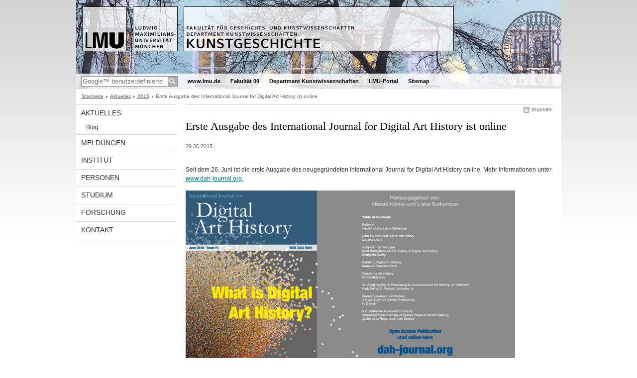

--- FILE ---
content_type: text/html; charset=UTF-8
request_url: https://www.kunstgeschichte.uni-muenchen.de/aktuelles/archiv-1/2015/dah-journal/index.html
body_size: 2825
content:
<!DOCTYPE HTML PUBLIC "-//W3C//DTD HTML 4.01 Transitional//EN"
    "http://www.w3.org/TR/html4/loose.dtd">
<html lang="de">
<head><meta name="generator" content="Infopark CMS Fiona; 6.9.0; 53616c7465645f5fb14a315e7e8b33048d3c428086aedb09">
<meta http-equiv="content-type" content="text/html; charset=utf-8">
            <title>Erste Ausgabe des International Journal for Digital Art History ist online - Institut für Kunstgeschichte - LMU München</title>
<meta name="DC.language" content="de">
<meta name="DC.lmuSiteName" content="Institut für Kunstgeschichte">
<link rel="shortcut icon" href="../../../../bilder/Logos/favicon.ico" type="image/x-icon">
<!--<link rel="alternate" type="application/rss+xml" href="funktionen/rss/news.xml" title="@{site_config.site_title} - News">-->
<link type="text/css" rel="stylesheet" href="../../../../_assets/css/screen.css" media="screen,print" title="lmustyle">
<link type="text/css" rel="stylesheet" href="../../../../_assets/css/print.css" media="print" title="lmustyle">
<!--[if IE 6]>
<link type="text/css" rel="stylesheet" href="../../../../_assets/css/screen-ie6.css" media="screen" title="lmustyle">
<![endif]-->
<link media="screen,print" href="//cms-static.uni-muenchen.de/default/jquery-fancybox/default/jquery_fancybox.css" type="text/css" rel="stylesheet" title="lmustyle">
<script src="//cms-static.uni-muenchen.de/default/jquery/default/jquery.js" type="text/javascript"></script>
<script src="//cms-static.uni-muenchen.de/default/jquery-ui/default/jquery-ui-widgets.js" type="text/javascript"></script>
<script src="//cms-static.uni-muenchen.de/default/jquery-fancybox/default/jquery_fancybox_pack.js" type="text/javascript"></script>
<script src="//cms-static.uni-muenchen.de/default/lmu/js/lmu-functions.js" type="text/javascript"></script>
    <script src="//cms-static.uni-muenchen.de/default/lmu/mobile/mobile.js" type="text/javascript"></script>
<script src="../../../../_assets/js/functions.js" type="text/javascript"></script>
<!-- Matomo -->
<script type="text/javascript">
  var _paq = window._paq || [];
  /* tracker methods like "setCustomDimension" should be called before "trackPageView" */
  _paq.push(['trackPageView']);
  _paq.push(['enableLinkTracking']);
  (function() {
    var u="//web-analytics.uni-muenchen.de/";
    _paq.push(['setTrackerUrl', u+'matomo.php']);
    _paq.push(['setSiteId', '9']);
    var d=document, g=d.createElement('script'), s=d.getElementsByTagName('script')[0];
    g.type='text/javascript'; g.async=true; g.defer=true; g.src=u+'matomo.js'; s.parentNode.insertBefore(g,s);
  })();
</script>
<!-- End Matomo Code -->
</head>
<body id="top">
<div id="page" class="page page-aktuelles page-aktuelles-archiv1 page-aktuelles-archiv1-2015 page-aktuelles-archiv1-2015-dahjournal page-meldung page-105715407">
<div id="home" class="home kopfbild kopfbild-aktuelles kopfbild-aktuelles-archiv1 kopfbild-aktuelles-archiv1-2015 kopfbild-aktuelles-archiv1-2015-dahjournal">
<a href="../../../../index.html" title="Institut für Kunstgeschichte"> <img src="//cms-static.uni-muenchen.de/default/lmu/img/blank.png" class="home-img" alt="Institut für Kunstgeschichte" title="Institut für Kunstgeschichte"> </a>
</div>
<div class="logo-print"> <img border="0" src="//cms-static.uni-muenchen.de/default/lmu/img/header-print.gif" alt="print"> </div>
<hr class="g-hidden">
<div id="bar" class="mod-bar kopfbild kopfbild-aktuelles kopfbild-aktuelles-archiv1 kopfbild-aktuelles-archiv1-2015 kopfbild-aktuelles-archiv1-2015-dahjournal">
            <div id="search" class="m-block m-block-search lmu-popover__wrapper">
                <h6 class="g-area-heading area-heading">
                    Suche
                </h6>
                <form action="https://www.kunstgeschichte.uni-muenchen.de/funktionen/suche/index.html" id="cref_iframe">
                    <fieldset class="m-search-wrapper">
<input type="text" name="q" class="m-search-term" placeholder="Google&trade; benutzerdefinierte Suche" onclick="this.value=''">
                        <input value="Suchen" type="submit" name="sa" title="Suchen" class="m-search-button" alt="Suchen">
                    </fieldset>
                    <div class="lmu-popover__content">
                        <a href="http://www.uni-muenchen.de/funktionen/datenschutz/index.html#google" class="lmu-popover_message" title="Hinweise zur Datenübertragung bei der Google™ Suche">Hinweise zur Datenübertragung bei der Google™ Suche</a>
                    </div>
                </form>
            </div>
    <div id="fn" class="m-block m-block-fn">
        <h6 class="g-area-heading area-heading">Links und Funktionen</h6>
        <ul class="m-list">
                    <li class="m-item m-first"><span class="m-separator"><a href="http://www.uni-muenchen.de" class="m-link" target="_blank" title="www.lmu.de - Startseite">www.lmu.de</a></span></li>
                            <li class="m-item">
                                <span class="m-separator"><a href="https://www.geschichts-und-kunstwissenschaften.uni-muenchen.de/index.html" target="_blank" class="m-link" title="Fakultät 09">Fakultät 09</a></span>
                            </li>
                            <li class="m-item">
                                <span class="m-separator"><a href="https://www.kunstwissenschaften.uni-muenchen.de/index.html" target="_blank" class="m-link" title="Department Kunstwissenschaften">Department Kunstwissenschaften</a></span>
                            </li>
                            <li class="m-item">
                                <span class="m-separator"><a href="https://www.portal.uni-muenchen.de" target="_blank" class="m-link" title="LMU-Portal">LMU-Portal</a></span>
                            </li>
                            <li class="m-item">
                                <span class="m-separator"><a href="../../../../funktionen/sitemap2/index.html" class="m-link" title="Sitemap">Sitemap</a></span>
                            </li>
        </ul>
        <div class="g-clear"></div>
    </div>
    <div class="g-clear"></div>
</div>
<hr class="g-hidden">
<div id="bc" class="mod-bc kopfbild kopfbild-aktuelles kopfbild-aktuelles-archiv1 kopfbild-aktuelles-archiv1-2015 kopfbild-aktuelles-archiv1-2015-dahjournal">
    <h6 class="g-area-heading area-heading">Navigationspfad</h6>
        <ul class="m-list">
                        <li class="m-item m-first">
                            <a href="../../../../index.html" class="m-link">Startseite</a>
                    </li>
                        <li class="m-item">
                            <a href="../../../index.html" class="m-link">Aktuelles</a>
                    </li>
                        <li class="m-item">
                            <a class="m-link"></a>
                    </li>
                        <li class="m-item">
                            <a href="../index.html" class="m-link">2015</a>
                    </li>
                        <li class="m-item">
                                Erste Ausgabe des International Journal for Digital Art History ist online
                    </li>
        </ul>
        <div class="g-clear"></div>
</div>
<hr class="g-hidden">
<div id="main" class="main">
<div id="mainNav" class="mod-mainnav">
    <h6 class="g-area-heading area-heading">Hauptnavigation</h6>
    <ul class="m-list m-list-1">
                                        <li class="m-item m-item-1">
                                        <a href="../../../index.html" class="m-link m-link-1">
                                                Aktuelles
                                        </a>
<ul class="m-list m-list-2">
                        <li class="m-item m-item-2">
                        <a href="../../../webblog/index.html" class="m-link m-link-2">
                                Blog
                        </a>
                    </li>
</ul>
                            </li>
                                    <li class="m-item m-item-1">
                                    <a href="../../../../veranstaltungen/index.html" class="m-link m-link-1">
                                            Meldungen
                                    </a>
                            </li>
                                    <li class="m-item m-item-1">
                                    <a href="../../../../ifk/index.html" class="m-link m-link-1">
                                            Institut
                                    </a>
                            </li>
                                    <li class="m-item m-item-1">
                                    <a href="../../../../personen/index.html" class="m-link m-link-1">
                                            Personen
                                    </a>
                            </li>
                                    <li class="m-item m-item-1">
                                    <a href="../../../../studium/index.html" class="m-link m-link-1">
                                            Studium
                                    </a>
                            </li>
                                    <li class="m-item m-item-1">
                                    <a href="../../../../forschung/index.html" class="m-link m-link-1">
                                            Forschung
                                    </a>
                            </li>
                                    <li class="m-item m-item-1">
                                    <a href="../../../../kontakt/index.html" class="m-link m-link-1">
                                            Kontakt
                                    </a>
                            </li>
    </ul>
</div>
<hr class="g-hidden">
        <div id="contentcontainer" class="contentcontainer contentcontainer-l g-grid-735">
    <div id="cFn1" class="mod mod-cfn mod-cfn-1">
        <h6 class="g-area-heading area-heading"></h6>
        <ul class="m-col-2 m-buttons">
            <li class="m-button m-button-print"><a href="#top" onClick="print();" class="m-link m-link-print" title="drucken">drucken</a></li>
        </ul>
        <div class="g-clear"></div>
        <hr class="g-hidden">
    </div>
        <h6 class="g-area-heading area-heading">Inhaltsbereich</h6>
<div id="content" class="content content-meldung">
    <h1 class="g-h1 g-margin-bottom-l titel">Erste Ausgabe des International Journal for Digital Art History ist online</h1>
    <p class="g-color-medium g-fontsize-s g-margin-bottom-xl datum">
    29.06.2015
</p>
            <div class="user-html hauptinhalt">
            <p>Seit dem 26. Juni ist die erste Ausgabe des neugegr&uuml;ndeten International Journal for Digital Art History online. Mehr Informationen unter <a href="http://www.dah-journal.org/index.html">www.dah-journal.org.</a></p>
<p><img height="371" width="662" src="dah-signage.jpg" alt="dah signage"></p>
            <div class="g-clear"></div>
        </div>
</div>
        <div id="cFn2" class="mod mod-cfn mod-cfn-2">
    <hr class="g-hidden">
    <h6 class="g-area-heading area-heading"></h6>
    <ul class="m-col-1 m-buttons">
        <li class="m-button m-button-print"><a href="#top" onClick="print();" class="m-link m-link-print" title="drucken">drucken</a></li>
    </ul>
    <ul class="m-col-2 m-buttons">
        <li class="m-button m-button-top"><a href="#top" class="m-link m-link-top" title="nach oben">nach oben</a></li>
    </ul>
    <div class="g-clear"></div>
</div>
    </div>
    <div class="g-clear"></div>
</div>
<hr class="g-hidden">
<div id="footer" class="mod-footer">
    <h6 class="g-area-heading area-heading">Fußzeile</h6>
    <ul class="m-list">
                <li class="m-item">
                        <a href="../../../../funktionen/impressum/index.html" class="m-link" title="Impressum und Disclaimer">Impressum und Disclaimer</a>
                </li>
                <li class="m-item">
                        <a href="../../../../funktionen/datenschutz/index.html" class="m-link" title="Datenschutzerklärung">Datenschutzerklärung</a>
                </li>
                <li class="m-item">
                        <a href="../../../../kontakt/index.html" class="m-link" title="Kontakt">Kontakt</a>
                </li>
        <li class="m-item">
        <a href="../../../../funktionen/barrierefreiheit/index.html" class="m-link">
            Barrierefreiheit
        </a>
        </li>
    </ul>
    <div class="g-clear"></div>
</div>
</div>
</body>
</html>
